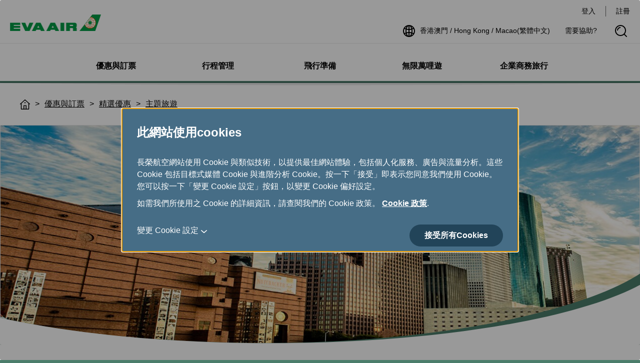

--- FILE ---
content_type: image/svg+xml
request_url: https://www.evaair.com/system/assets/images/icon-arrow-right-white.svg
body_size: -62
content:
<svg xmlns="http://www.w3.org/2000/svg" width="12" height="12" viewBox="0 0 12 12"><g transform="translate(3 0)"><rect width="12" height="12" transform="translate(-3)" fill="none"/><path d="M8.047,6.594l-4.526,5.16a.675.675,0,0,1-1.042,0,.926.926,0,0,1,0-1.188L6.483,6l-4-4.565a.926.926,0,0,1,0-1.188.675.675,0,0,1,1.042,0l4.526,5.16a.926.926,0,0,1,0,1.188Z" transform="translate(-2.263)" fill="#fff"/></g></svg>